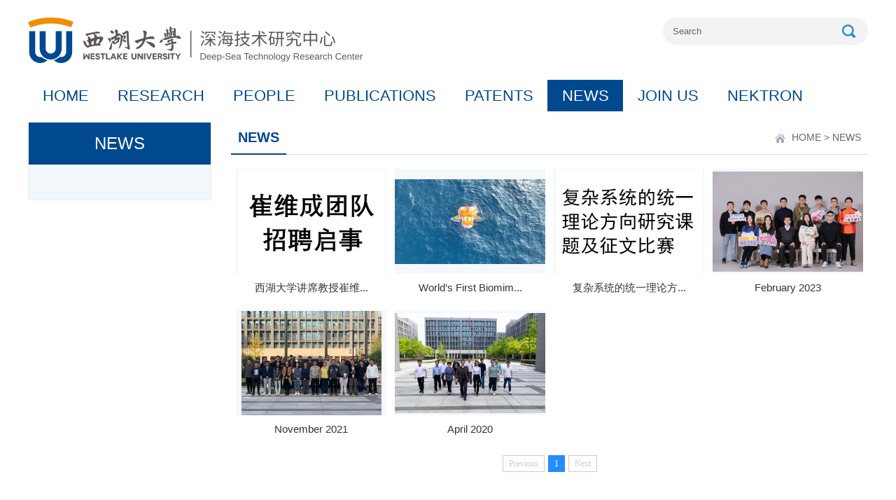

--- FILE ---
content_type: text/html
request_url: https://dstrc.lab.westlake.edu.cn/news.htm
body_size: 3138
content:
<!DOCTYPE html>
<html lang="en">
<head>
    <meta charset="UTF-8">
    <title>NEWS-深海技术研究中心 Deep-Sea Technology Research Center</title><META Name="keywords" Content="深海技术; Deep-Sea Technology" />

    <link href="css/style.css" rel="stylesheet" type="text/css" />
    <!--menujs-->
    <script src="js/jquery-banner.min.js" type="text/javascript"></script>
    <script src="js/wySilder.min.js" type="text/javascript"></script>
    <script type="text/javascript" src="js/pub.js"></script>
    <script src="js/jquery.KinSlideshow.min.js" type="text/javascript"></script>
    <script type="text/javascript">
        $(function(){
            $("#KinSlideshow").KinSlideshow();
        })
    </script>
<!--Announced by Visual SiteBuilder 9-->
<link rel="stylesheet" type="text/css" href="_sitegray/_sitegray_d.css" />
<script language="javascript" src="_sitegray/_sitegray.js"></script>
<!-- CustomerNO:77656262657232307b76475c525b574200000003455c -->
<link rel="stylesheet" type="text/css" href="images.vsb.css" />
<script type="text/javascript" src="/system/resource/js/counter.js"></script>
<script type="text/javascript">_jsq_(1035,'/images.jsp',-1,1813014100)</script>
</head>
<body>
<div class="hbd">
    <div class="width">
        <div class="logo">
<!-- 网站logo图片地址请在本组件"内容配置-网站logo"处填写 -->
<a href="index.htm" title="崔维成实验室"><img src="images/Logo/logo-dstrc.png" width="478" height="65" border="0" alt="崔维成实验室" title="崔维成实验室"></a></div>
        <div class="hbd_r">
            <div class="yzqh"><script language="javascript" src="/system/resource/js/dynclicks.js"></script><script language="javascript" src="/system/resource/js/openlink.js"></script>
</div>
            <div class="ss">
               <script type="text/javascript">
    function _nl_ys_check(){
        
        var keyword = document.getElementById('showkeycode1034537').value;
        if(keyword==null||keyword==""){
            alert("请输入你要检索的内容！");
            return false;
        }
        if(window.toFF==1)
        {
            document.getElementById("lucenenewssearchkey1034537").value = Simplized(keyword );
        }else
        {
            document.getElementById("lucenenewssearchkey1034537").value = keyword;            
        }
        var  base64 = new Base64();
        document.getElementById("lucenenewssearchkey1034537").value = base64.encode(document.getElementById("lucenenewssearchkey1034537").value);
        new VsbFormFunc().disableAutoEnable(document.getElementById("showkeycode1034537"));
        return true;
    } 
</script>



<form class="search-form" action="search.jsp?wbtreeid=1035" method="post" id="au2a" name="au2a" onsubmit="return _nl_ys_check()" style="display: inline">
 <input type="hidden" id="lucenenewssearchkey1034537" name="lucenenewssearchkey" value=""><input type="hidden" id="_lucenesearchtype1034537" name="_lucenesearchtype" value="1"><input type="hidden" id="searchScope1034537" name="searchScope" value="0">

                    <input name="showkeycode" id="showkeycode1034537" type="text" class="ss_k" onfocus="if(this.value==' Search'){this.value='';}" onblur="if(this.value==''){this.value=' Search';}" value=" Search">
                    <input name="" type="image" value="" class="ss_an" src="images/ssan.png">
                </form><script language="javascript" src="/system/resource/js/base64.js"></script><script language="javascript" src="/system/resource/js/formfunc.js"></script>


            </div>
        </div>
        <div class="clear"></div>
    </div>
    <div class="clear"></div>

</div>
<div class="menubox">
    <div class="width">
        <div class="nav">
            <ul>
                               <li><a href="index.htm" title="HOME">HOME</a>
                  
                </li>
                <li><a href="research.htm" title="RESEARCH">RESEARCH</a>
                  
                </li>
                <li><a href="people.htm" title="PEOPLE">PEOPLE</a>
                    <div class="two-nav">
                        <a href="people/Principal_Investigator.htm" title="Principal Investigator">Principal Investigator</a>
  <a href="people/Research_Fellows.htm" title="Research Fellows">Research Fellows</a>
  <a href="people/PhD_Students.htm" title="PhD Students">PhD Students</a>
  <a href="people/Alumni.htm" title="Alumni">Alumni</a>
                    </div>
                </li>
                <li><a href="publications.htm" title="PUBLICATIONS">PUBLICATIONS</a>
                  
                </li>
                <li><a href="patents.htm" title="PATENTS">PATENTS</a>
                  
                </li>
                <li class="on"><a href="news.htm" title="NEWS">NEWS</a>
                  
                </li>
                <li><a href="join_us.htm" title="JOIN US">JOIN US</a>
                  
                </li>
                <li><a href="NEKTRON.htm" title="NEKTRON">NEKTRON</a>
                  
                </li>
</ul>
        </div>
    </div>
</div>
<div class="width">
    <div class="mainer">
        <div class="left lm_lban">
            <div class="lm_top">



NEWS</div>
            <div class="navdh" id="mm1">
                <ul>
                   
                </ul>
            </div>
        </div>
        <div class="ny_right">
            <div class="lm_rban">
                <div class="lmy_lmtitle">
                    <span>



NEWS</span>
                    <div class="wz_top"><img src="images/dqwz.png"> 
                        <a href="index.htm">HOME</a>
              &gt;
                <a href="news.htm">NEWS</a>
</div>
                </div>
                 <div class="ny_tplb">
                   









<script language="javascript" src="/system/resource/js/centerCutImg.js"></script><script language="javascript" src="/system/resource/js/ajax.js"></script>
 <ul>    
                       
                        <li id="line_u8_0"><a href="info/1035/1081.htm" target="_blank" title="西湖大学讲席教授崔维成科研团队招聘启事"><div class="pic"><img src="/__local/9/B7/7E/2B836A4D656699905178246B403_74150F6A_B915.jpg"></div><span>西湖大学讲席教授崔维...</span></a></li>

                       
                        <li id="line_u8_1"><a href="info/1035/1061.htm" target="_blank" title="World’s First Biomimetic Submersible to Dive to 2,000 Meters"><div class="pic"><img src="/__local/1/DD/F8/97B3B20130F609DEBE79933983E_E954A317_CE5A5.jpeg"></div><span>World’s First Biomim...</span></a></li>

                       
                        <li id="line_u8_2"><a href="info/1035/1051.htm" target="_blank" title="复杂系统的统一理论方向研究课题及征文比赛"><div class="pic"><img src="/__local/C/E4/1E/903F67642436CED9DD6B617D07F_02C01E08_8915.jpg"></div><span>复杂系统的统一理论方...</span></a></li>

                       
                        <li id="line_u8_3"><a href="info/1035/1062.htm" target="_blank" title="February 2023"><div class="pic"><img src="/__local/1/70/F2/E63409B3CC50568F8A964B80127_F331CEC0_169302.jpg"></div><span>February 2023</span></a></li>

                       
                        <li id="line_u8_4"><a href="info/1035/1040.htm" target="_blank" title="November 2021"><div class="pic"><img src="/__local/1/54/89/1BEE2E9DB4A112E4337F61A2034_DEEEC1E2_105BD1.jpg"></div><span>November 2021</span></a></li>

                       
                        <li id="line_u8_5"><a href="info/1035/1041.htm" target="_blank" title="April 2020"><div class="pic"><img src="/__local/2/BF/6E/6D645E88911B1FDB287DCDF0427_92E88CCF_E803C.jpeg"></div><span>April 2020</span></a></li>
                        <div class="clear"></div>
                    </ul>

                    <div class="product_page">
                       <link rel="stylesheet" Content-type="text/css" href="/system/resource/css/pagedown/sys.css"><div class="pb_sys_common pb_sys_normal pb_sys_style1" style="margin-top:10px;text-align:center;"><span class="p_pages"><span class="p_first_d p_fun_d">First</span><span class="p_prev_d p_fun_d">Previous</span><span class="p_no_d">1</span><span class="p_next_d p_fun_d">Next</span><span class="p_last_d p_fun_d">Last</span></span></div>
                    </div><script>_showDynClickBatch(['dynclicks_u8_1081','dynclicks_u8_1061','dynclicks_u8_1051','dynclicks_u8_1062','dynclicks_u8_1040','dynclicks_u8_1041'],[1081,1061,1051,1062,1040,1041],"wbnews", 1813014100)</script>
                </div>


            </div>
        </div>
        <div class="clear"></div>
    </div>
</div>
<div class="width">
    <div class="f_link_img">    <a href="https://www.westlake.edu.cn/"><img src="images/Logo/logo-westlake.png"></a>
<a href="https://en.westlake.edu.cn/"><img src="images/Logo/logo_westlake_en.png"></a>
<a href="https://www.wefoundation.org.cn/"><img src="images/Logo/logo_We-foundation.png"></a>
<a href="https://ugadmissions.westlake.edu.cn/"><img src="images/Logo/logo-undergraduate-en.png"></a>
<a href="https://hadal.shou.edu.cn/"><img src="images/Logo/logo-hadal.png"></a>

            <div class="clear"></div>
    </div>
</div>
<div class="f" style="margin-top:0px;">
    <div class="width">
        <div class="f_link">
<a href="index.htm" title="" onclick="_addDynClicks(&#34;wburl&#34;, 1813014100, 82334)">Home</a>&nbsp;&nbsp;|&nbsp;&nbsp;


<a href="research.htm" title="" onclick="_addDynClicks(&#34;wburl&#34;, 1813014100, 82327)">Research</a>&nbsp;&nbsp;|&nbsp;&nbsp;


<a href="people.htm" title="" onclick="_addDynClicks(&#34;wburl&#34;, 1813014100, 82328)">People</a>&nbsp;&nbsp;|&nbsp;&nbsp;


<a href="publications.htm" title="" onclick="_addDynClicks(&#34;wburl&#34;, 1813014100, 82329)">Publications</a>&nbsp;&nbsp;|&nbsp;&nbsp;


<a href="patents.htm" title="" onclick="_addDynClicks(&#34;wburl&#34;, 1813014100, 82330)">Patents</a>&nbsp;&nbsp;|&nbsp;&nbsp;


<a href="news.htm" title="" onclick="_addDynClicks(&#34;wburl&#34;, 1813014100, 82331)">News</a>&nbsp;&nbsp;|&nbsp;&nbsp;


<a href="join_us.htm" title="" onclick="_addDynClicks(&#34;wburl&#34;, 1813014100, 82333)">Join Us</a>&nbsp;&nbsp;|&nbsp;&nbsp;


<a href="https://en.westlake.edu.cn/admissions_aid/phdprograms/" title="" onclick="_addDynClicks(&#34;wburl&#34;, 1813014100, 82335)">PhD Programs</a>&nbsp;&nbsp;|&nbsp;&nbsp;


<a href="https://www.westlake.edu.cn/admissions_aid/graduate/" title="" onclick="_addDynClicks(&#34;wburl&#34;, 1813014100, 82336)">博士生招生</a>&nbsp;&nbsp;|&nbsp;&nbsp;


<a href="https://www.westlake.edu.cn/campuslife/" title="" onclick="_addDynClicks(&#34;wburl&#34;, 1813014100, 82337)">校园生活</a>&nbsp;&nbsp;|&nbsp;&nbsp;


<a href="NEKTRON.htm" title="" onclick="_addDynClicks(&#34;wburl&#34;, 1813014100, 82339)">产业化平台-蓝同</a>

</div>
      <div class="f_bq"><!-- 版权内容请在本组件"内容配置-版权"处填写 -->
<p>西湖大学深海技术研究中心 Deep-Sea Technology Research Center at Westlake University</p><p>地址：浙江省杭州市西湖区墩余路600号西湖大学云谷校区<br /></p><p>Address: Yungu Campus of Westlake University, No. 600 Dunyu Road, Xihu District, 310030 Hangzhou, Zhejiang, China.</p><p><br /></p></div>
    </div>
</div>
</body>
</html>


--- FILE ---
content_type: text/css
request_url: https://dstrc.lab.westlake.edu.cn/css/style.css
body_size: 3967
content:
@charset "utf-8";
/* CSS Document */

*{margin:0px;padding:0px;}
body{font-family:"Arial"; color:#000; margin:0px; padding:0px; background:#fff;  overflow-x:hidden; font-size:12px; }
a{text-decoration:none;color:#666; padding: 0px; margin: 0px;}
a:hover{ text-decoration:none;}
table,td,tr,th{font-size:13px;}
input[type = "radio"],input[type="checkbox"]{position:relative;top:3px;margin-right:2px;}
img { border: 0;vertical-align: middle; }

a:visited, span.MsoHyperlinkFollowed{text-decoration: none !important;}
a:link, span.MsoHyperlink{text-decoration: none !important;}

em {font-style: normal;}
i {font-style: normal;}

ul{ margin:0px; padding:0px;}
h1, h2, h3, h4 {padding: 0;margin: 0; font-weight:100;}
p{ margin: 0;}
input{outline: none;}
.left{ float: left!important;}
.right{ float: right !important;}
.hidden{display:none;}




.clear{clear:both;}
.width{ width:1200px; margin:0px auto;}
.hbd{ background:#fff; height:114px;}
.logo{ float:left; padding-top:25px;}
.logo span{ display: block; text-align: center;}
.hbd_r{ width:300px; float:right; }
.yzqh{ text-align: right; font-size: 15px; color: #222222; line-height: 30px;padding-top:5px;}
.yzqh a{ color: #222222;}
.yzqh a:hover{ color: #123566;}
.ss{ height:39px; width: 266px; float: right; margin-top: 20px; background:#f3f3f3; border-radius:20px; padding-right: 17px; padding-left: 10px; }
.ss_k{ float:left;  border: none; background: none; height:39px; line-height:39px; width:238px; outline:none; color: #666;}
.ss_an{ float:right; width:28px; background: none;  border:none; height:39px; cursor:pointer; outline:none; }

/* menu */
.menubox{ width:100%; height:45px; line-height:45px; background:#fff;}
.nav{  width: 100%;height: 45px;  }
.nav li{float: left;list-style:none;  position: relative; font-size:22px;  color: #fff; font-family: "Arial"; padding: 0px 20px 0px 21px; height: 45px;  line-height: 45px;  text-align: center; }
.nav .line{}
.nav li>a{display: block;color: #00498F;}
.nav li>a:visited{color: #00498F;}

.nav li.on>a,.nav li:hover>a{color: #fff;}
.nav li.on,.nav li a:hover{  background: #00498F; color: #fff; }
.nav li:hover{  background:#00498F; color: #fff; }
.two-nav{  position: absolute;   width: 153px;left:0px;  z-index: 9999;  display: none;background: #00498F;}
.two-nav a{  display: block; line-height: 40px;  text-align: center;  border-bottom: solid 1px #193e71;  color: #ffffff;  font-size: 15px;  }
.two-nav a:hover{  background: #00498F;color: #fff;}
.two-nav a:visited{color: #fff;}
.two-nav a:link{color: #fff;}
.nav_dqys{background:#00498F; color: #fff; }


.main_h1{padding: 20px 0px; color: #70ac48;line-height: 2em;width:1200px;margin: 0 auto; text-align: center;font-family: "Arial";position: absolute;z-index: 9;bottom:260px;  font-size:22px;}

/* banner */


.js-silder{position: relative;width:1200px;margin: 0 auto;}
.silder-scroll{width: 100%;overflow: hidden;}
.silder-main{position: relative;width: 100%;overflow: hidden;}
.silder-main-img{position: absolute;top: 0;left: 0;width: 100%;}
.silder-main-img img{width: 100%;}
.js-silder-ctrl{width: 100%;text-align: center;margin-top: -30px;position: relative;}
.silder-ctrl-prev,
.silder-ctrl-next{position: absolute;top: -150px;width: 8%;height: 100%;vertical-align: middle;cursor: pointer;color: #fff;font-family: "Arial";font-size: 52px;font-weight: 600;text-shadow: #666 2px 2px 5px;}
.silder-ctrl-prev{left: 10px;text-align: left;}
.silder-ctrl-next{right: 10px;text-align: right;}
.silder-ctrl-prev>span,
.silder-ctrl-next>span{position: absolute;top: 50%;margin-top:0px;}
.silder-ctrl-prev>span{left: 0;}
.silder-ctrl-next>span{right: 0;}
.silder-ctrl-con{display: inline-block;width: 1%;padding: 10px 0;margin: 0 5px;cursor: pointer;}
.silder-ctrl-con>span{display: block;line-height: 0;text-indent: -9999px;overflow: hidden;padding: 4px 0;cursor: pointer;background-color: #e4e4e4;}
.silder-ctrl-con.active>span{background-color: #ee8917;}
@media (max-width: 768px){
    .silder-ctrl-prev,.silder-ctrl-next{width: 10%;font-size: 26px;margin-top: -25px;}
    .silder-ctrl-con{width: 14px;height: 14px;padding: 0;margin: 0 3px;}
    .silder-ctrl-con>span{display: block;width: 100%;height: 100%;border-radius: 50%;padding: 0;}
}

.main1{ padding-top: 25px;}
.Research{ width: 795px; float: left;}
.tit{ background: #00498F; height: 42px; line-height: 42px; font-size: 16px; color: #ffffff; padding-left: 12px;}
.tit a{font-size: 16px; color: #ffffff; float: right; padding-right:6px;}
.Research_nr{ padding: 10px 12px;background: #fff; height: 261px;}
.Research_nr_jj{ font-size: 15px; color: #222222; line-height: 26px; padding: 0px 5px;}
.Research_nr_p{ border-top: 1px solid #e8f1f8; padding-top:5px; margin-top:7px; padding-left:5px;}
.Research_nr_p p{ font-size:15px; height:24px; line-height:24px; color:#222;}

.video{ width: 390px; float: right;}
.video .tit{ background: #41a507;}
.video_nr{ border: 1px solid #fff; background: #e9f2f9; padding: 10px 10px; height: 261px;}
.video_nr img{ width: 368px; height: 261px;}
.findings{padding-top:20px; padding-bottom: 10px;}
.findings .tit{ background: #7dc5eb;}
.xyfc_lb{ margin-top:20px;}
#demo {overflow:hidden;width:1200px;position: relative;float:right;}
.ww{float:left;margin-left:20px; }
.ww span{height:36px;line-height:36px;margin:0 auto; font-size: 16px !important; color: #222222; display: block; text-align: center;}
#demo img{width: 219px; height:168px; }
#indemo{float:left;width:800%;}
#demo1{float:left;}
#demo2{float:left;}
.News{ width: 795px; float: left;}
.News_tit{height: 42px; line-height: 42px; font-size: 18px; color: #222;}
.News_tit img{vertical-align: middle; padding-right:10px;}
.News_tit a{font-size: 16px; color: #666666; float: right; padding-right:6px;}
.News_nr{ margin-top:5px;}
.News_nr_img{ width: 330px; float: left; margin-top: 7px;}
.News_nr_img img{width: 330px; height: 197px;}
.KSS_titleBox, .KSS_titleBar{ height: 30px !important;}
.News_nr_img .title{ font-size:18px; line-height: 30px;margin: 0px 0px 0px 6px!important;}

.News_nr_lb{ width: 450px; float: right;}
.News_nr_lb ul{}
.News_nr_lb ul li{list-style:none; font-size:15px; height:40px; line-height:40px; color:#333333; border-bottom: 1px solid #e8f1f8; background: url(../images/hd.png) 5px center no-repeat; padding-left:18px;}
.News_nr_lb ul li a{ color: #333333;}
.News_nr_lb ul li a:hover{ color: #123566;}
.News_nr_lb ul li span{  font-size: 14px; color: #888888; float: right;}
.People{width: 390px; float: right;}

.People_lb{ margin-top:20px;}
#jdemo {overflow:hidden;width:390px;position: relative;float:right;}
.jww{float:left;margin-left:20px; }
.jww span{height:36px;line-height:36px;margin:0 auto; font-size: 16px !important; color: #222222; display: block; text-align: center;}
#jdemo img{width:119px; height:147px; }
#jindemo{float:left;width:800%;}
#jdemo1{float:left;}
#jdemo2{float:left;}

.main_right{ width: 290px; float: right;}

.tp_lb{ width: 289px; margin:0 auto; height: 69px;}
.tp_lb a{ margin-top: 12px; display: block;}
.tb_lj{}
.tb_lj a{ border-radius: 15px; display: block; margin: 12px 12px 14px 13px; width: 120px; height: 92px; float: left; font-size: 16px; color: #fff; line-height: 32px; text-align: center;}
.tb_lj a img{ padding-top: 12px; overflow: hidden;text-align: center;}
.tb_lj1{ background: #a8cd2f;}
.tb_lj2{ background: #2cc1bb;}
.tb_lj3{ background: #f9c94b;}
.tb_lj4{ background: #7fc3d8;}
.sy_implj{ margin-top: 30px;}
.sy_implj a{width:240px; float:left;text-align: center;display: block; background: url("../images/shuxian.png") left center no-repeat; height: 69px;}
.sy_implj img{}
.sy_implj span{text-align: center; display: inline-table; padding-left: 20px;}
.sy_implj span em{ font-size: 22px;color: #333;  display: block }
.sy_implj span i{font-size: 14px;color: #c4c4c4;display: block  }




/*foot*/
.f { background:#5B5657;  margin-top:35px; padding-top:15px; padding-bottom:15px;}
.f_link_img{padding:20px 0px;}
.f_link_img a{ float:left;display: inline-table;padding:0px 10px;}
.f_link_img a img{ height:55px;}

.f_link{ font-size: 15px; color: #fff; line-height:36px; text-align: center;}
.f_link a{font-size: 15px; color: #fff;padding:0px 8px;}
.f_link a:hover{color: #ebebeb;}

.f_link a:hover{ color: #fff;}
.f_link a:visited{color: #fff;}
.f_link a:link{color: #fff;}


.f_bq{font-size: 15px; color: #fff;line-height: 32px;padding:10px 0px;text-align: center;}


/*内页样式*/
.ny_banner{ height: 180px;background:url(../images/ny_banner.png) center center no-repeat #e5e5e5;}
.ny_banner img{ height: 180px;}
.list_center_bg {  height:191px;  background:url(../images/more_center_bg.jpg) center center no-repeat;  clear:both;  }
.list_nav {  width:1200px;  margin:0 auto;  }
.list_nav h2 {  color:#1678bc;  font-size:30px;  display:block;  float:left;  margin-top:77px;  }
.list_nav span {  display:block;  float:right;  font-size:14px;  color:#1678bc;  margin-top:87px;  }
.list_nav span a {  font-size:14px;  color:#1678bc;  display:inline-block;  padding:0px 10px;}

/* 栏目页 */
.container{height:auto;margin:auto;padding:15px 0;}
.mainer{margin-top:15px;background:#fff;}
.lm_lban{width:260px;height:auto; background: #f2f7fb; padding-bottom: 50px;border: 1px solid #e8f1f8;}
.lm_top{ height:60px; line-height:60px; background:#00498F;  font-size:24px; color:#fff;overflow:hidden; text-align: center;}
.lm_top img{ padding-right:10px;vertical-align: middle;}
.navdh{width:260px;height:auto; }
.navdh ul li{width:260px;vertical-align:bottom;overflow:hidden;list-style:none;}
.navdh ul li a{ color:#333333; display:block;line-height:26px;overflow:hidden;font-size:16px;padding:10px 10px 10px 20px;white-space:nowrap;overflow:hidden;text-overflow:ellipsis;}
.navdh ul li a:hover,.navdh ul li a.active{color:#333333; background: #fff;}

.ny_right{width:910px; float: right; margin-left: 10px;}
.lmy_lmtitle{height:47px;line-height:44px;background:url(../images/lmy_titlebg.gif) 0 bottom repeat-x;overflow:hidden;}
.lmy_lmtitle span{float:left;display:block;width:auto;height:45px;line-height:44px;font-size:20px; font-weight:600; color:#00498F;padding:0 10px 0 10px;white-space:nowrap; border-bottom:#00498F 2px solid;}

.wz_top{ float:right; text-align:right; font-size:14px; color:#666; padding-right: 10px;}
.wz_top img{vertical-align: middle; padding-right: 5px;}
.wz_top a{color:#666;}
.wz_top a:hover{color:#f00;}
.wz_top  a:visited{color: #666;}
.wz_top  a:link{color: #666;}

.navjz{ margin-top: 5px;}

.product_page{clear:both;width:100%;padding:15px 0 ;text-align:center;line-height:24px;}

#wenzhang{width:900px;margin:auto;font-size:14px;line-height:180%;height:auto;overflow:hidden;}
.wztit{font-size:24px;font-weight:bold;line-height:50px;text-align:center;}
.wzfbt{line-height:36px;text-align:center;font-size:20px;font-weight:100;}
.wzbjxx{line-height:24px;color:#666;font-size:12px;text-align:center;border-bottom:#ddd 1px solid;height:43px;padding-top:5px;}
.wzbjxx a{font-size:12px;color:#666;cursor:pointer;}
.wzbjxx a:hover{color:#f00;}
.wzbjxx input{width:10px;height:10px;border:#666 1px solid;vertical-align:middle;cursor:pointer;}
.wzcon{padding:25px 15px;height:auto;min-height:550px;_height:550px;font-size:16px;text-align:Justify;text-justify:inter-ideograph;}
.wzcon p{ text-indent: 0em;}
.wzcon table{max-width:870px !important;}
.wzcon ol li{margin-left: 10px;}


.ny_tplb{ min-height:520px;}
.rybt{font-size:18px;font-weight:bold;height:30px;line-height:30px;color:#111;margin:20px 10px 0px;}

.ny_tplb ul li{ width:215px; float: left; text-align: center; margin:20px 5px 0px 7px;list-style:none;}
.ny_tplb ul li .pic{width:215px; height:150px;line-height:150px;margin: auto;text-align: center;overflow: hidden;background-color: #f4f8fb;}
.ny_tplb ul li .pic img{max-width:100%;max-height:100%;vertical-align: middle;}
.ny_tplb ul li span{ line-height:24px; font-size:15px; display: block; color: #333333;padding-top:8px;}
.ny_tplb ul li p{ line-height:20px; font-size:15px; display: block; color: #666;}

.ny_tplb2 ul li{ width:200px; margin:20px 10px 0px 15px;}
.ny_tplb2 ul li .pic{width:200px; height:247px;line-height:247px;list-style:none;}


.nynews_lb{ margin-top:10px; min-height: 600px;}
.nynews_lb ul li{list-style:none; font-size:15px; height:40px; line-height:40px; color:#333333; border-bottom: 1px solid #e8f1f8; background: url(../images/hd.png) 5px center no-repeat; padding-left:18px;}
.nynews_lb ul li a{ color: #333333;}
.nynews_lb ul li a:hover{ color: #00498F;}
.nynews_lb ul li span{  font-size: 14px; color: #888888; float: right;}


.yqsb_nr{ padding-top: 35px; min-height: 600px; width:910px;}
.yqsb_nrtop{width: 880px; margin: 0 auto; }
.yqsb_nrtop .img{width:400px;float: left;}
.yqsb_nrtop .img img{width:400px; height: 280px; }
.yqsb_nrtop .wenzi{ width: 450px; float: right;}
.yqsb_nrtop .wenzi h1{font-size: 18px; font-weight: 600; line-height: 30px;  padding-top: 10px; padding-bottom: 10px;}
.yqsb_nrtop .wenzi p{font-size: 15px; line-height: 30px; }
.yqsb_nrtop .wenzi .dcyy{ display: block; width:100px; height: 34px; text-align: center; line-height: 30px; background: #dbdbdb; color: #222; font-size: 15px; margin-top: 20px;}
.yqsb_nrfl{ padding-top: 30px; width: 880px; margin: 0 auto;}

.slideTxtBox{ width:880px; text-align:left;  }
.slideTxtBox .hd{ height:40px; line-height:40px; background:#f4f4f4; padding:0 10px 0 20px;     position:relative; }
.slideTxtBox .hd ul{ float:left; position:absolute; left:20px; top:-1px; height:32px;   }
.slideTxtBox .hd ul li{ float:left; padding:0 25px; cursor:pointer; font-size: 16px; list-style:none;}
.slideTxtBox .hd ul li.on{ height:40px;  background:#fff; border:2px solid #ddd; border-bottom:2px solid #fff; }
.slideTxtBox .bd{ border:2px solid #ddd;}
.slideTxtBox .bd ul{ padding:15px;  zoom:1;  }
.slideTxtBox .bd li{ height:24px; line-height:24px; list-style:none;  }
.slideTxtBox .bd li .date{ float:right; color:#999; list-style:none; }
.yqsbnrwz {font-size:16px;line-height:200%; min-height: 150px;}
.yqsbnrwz p{text-indent: 2em;}


.nr_tzggnrwz{width: 500px;}
.sbpx_lb{margin-top: 15px; }
.sbpxnr{ background: url("../images/sbpx.png") 100px top no-repeat; height: 85px;}
.sbpxnr span{ width:95px; float:left; margin-left:5px;font-size:15px; color:#333; line-height: 30px; padding-top: 5px;}
.sbpxnr_wz{width:440px; float:right; padding-right:3px; padding-left:25px;}
.sbpxnr_wz h1{ font-size:16px; color:#232323; font-weight: 100; padding-bottom:3px; line-height: 24px;}
.sbpxnr_wz h1 a{color:#232323;}
.sbpxnr_wz p{ font-size:15px; color:#666666; }

.ny_tit{ margin-top:20px;border-bottom: 2px solid #00498F;}
.ny_tit span{ display: inline-block; background: #123565; border-radius: 8px 8px 0px 0px; height: 40px; line-height: 40px; padding: 0px 25px; color: #fff; font-size: 16px;}
.ny_tit a{font-size: 15px; color: #666666; float: right; padding-right: 3px; padding-top: 6px;}
.aqpx_ny ul{  margin-top: 20px;}

.ny_contact{ font-size: 16px;line-height: 30px; margin-top:10px;}

#vsb_content_2 P{text-indent: 0em !important;}
#vsb_content_2 span{text-indent: 0em !important;}



#slider {
    width: 100%;
    margin: 0 auto
}

.controls li {
    top: 50%; position: absolute;z-index: 999;
    margin-top: -30px
}

.controls li:nth-child(1) {
    left: 0
}

.controls li:nth-child(2) {
    right: 0
}

.pagination{position: absolute;  left: 50%; bottom: 6px;margin: 0px 0px 0px -42.5px;}

.pagination li {
    background-color: #ddd;
    margin-right: 15px;
    float: left;
    cursor: pointer;
    width: 10px;
    height: 10px;
    border-radius: 9999px;
}

.pagination li.active {
    background-color: #000
}

.pagination li.on {
    background-color: #000
}
.responsive {
    width: 100%;
    height: auto
}

.clearfix:after {
    content: "";
    display: table;
    clear: both
}

img {
   
}